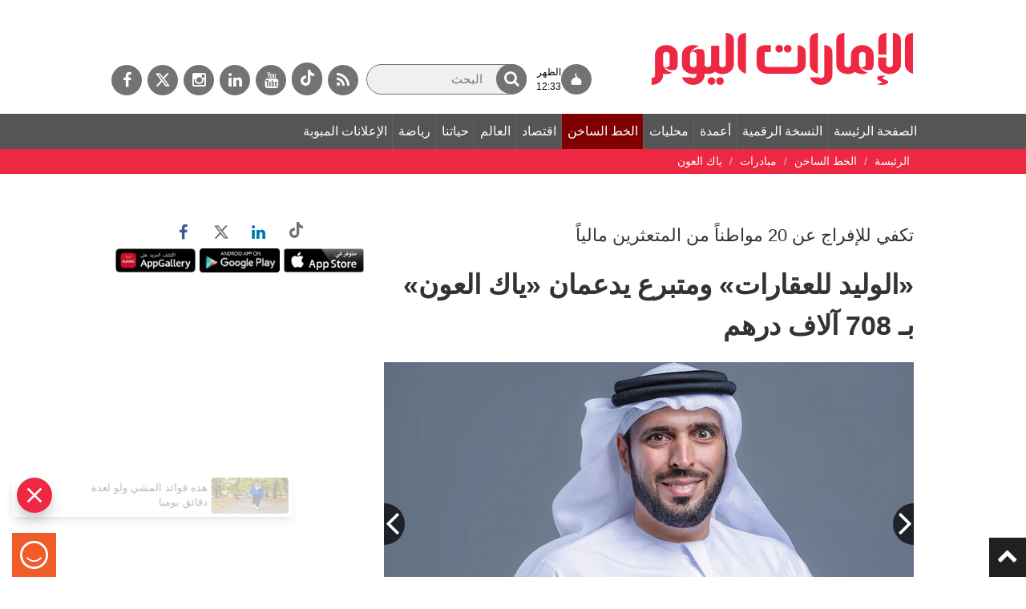

--- FILE ---
content_type: text/html; charset=utf-8
request_url: https://www.google.com/recaptcha/api2/aframe
body_size: 268
content:
<!DOCTYPE HTML><html><head><meta http-equiv="content-type" content="text/html; charset=UTF-8"></head><body><script nonce="CuUhE7EzB8NE2oHD0mkwWw">/** Anti-fraud and anti-abuse applications only. See google.com/recaptcha */ try{var clients={'sodar':'https://pagead2.googlesyndication.com/pagead/sodar?'};window.addEventListener("message",function(a){try{if(a.source===window.parent){var b=JSON.parse(a.data);var c=clients[b['id']];if(c){var d=document.createElement('img');d.src=c+b['params']+'&rc='+(localStorage.getItem("rc::a")?sessionStorage.getItem("rc::b"):"");window.document.body.appendChild(d);sessionStorage.setItem("rc::e",parseInt(sessionStorage.getItem("rc::e")||0)+1);localStorage.setItem("rc::h",'1769080613969');}}}catch(b){}});window.parent.postMessage("_grecaptcha_ready", "*");}catch(b){}</script></body></html>